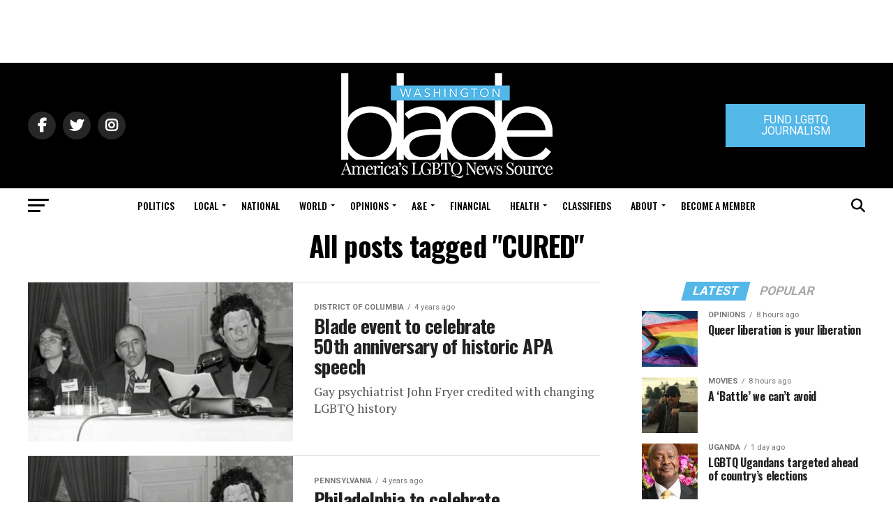

--- FILE ---
content_type: text/html; charset=utf-8
request_url: https://www.google.com/recaptcha/api2/aframe
body_size: 269
content:
<!DOCTYPE HTML><html><head><meta http-equiv="content-type" content="text/html; charset=UTF-8"></head><body><script nonce="UrVLo6_cDGAS50KRPIzLHw">/** Anti-fraud and anti-abuse applications only. See google.com/recaptcha */ try{var clients={'sodar':'https://pagead2.googlesyndication.com/pagead/sodar?'};window.addEventListener("message",function(a){try{if(a.source===window.parent){var b=JSON.parse(a.data);var c=clients[b['id']];if(c){var d=document.createElement('img');d.src=c+b['params']+'&rc='+(localStorage.getItem("rc::a")?sessionStorage.getItem("rc::b"):"");window.document.body.appendChild(d);sessionStorage.setItem("rc::e",parseInt(sessionStorage.getItem("rc::e")||0)+1);localStorage.setItem("rc::h",'1769301743676');}}}catch(b){}});window.parent.postMessage("_grecaptcha_ready", "*");}catch(b){}</script></body></html>

--- FILE ---
content_type: application/javascript
request_url: https://prism.app-us1.com/?a=226661553&u=https%3A%2F%2Fwww.washingtonblade.com%2Ftag%2Fcured%2F
body_size: -22
content:
window.visitorGlobalObject=window.visitorGlobalObject||window.prismGlobalObject;window.visitorGlobalObject.setVisitorId('966a5890-08cf-4303-b902-b2f5a262ea7d', '226661553');window.visitorGlobalObject.setWhitelistedServices('tracking', '226661553');